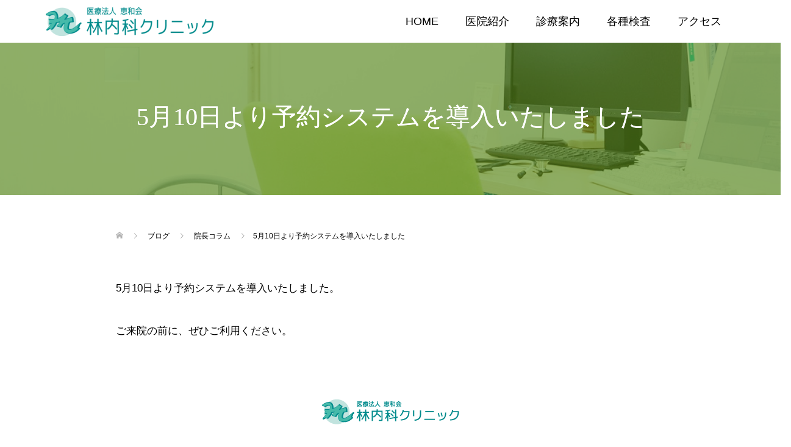

--- FILE ---
content_type: text/html; charset=UTF-8
request_url: http://hayashi-shin.jp/blog/5%E6%9C%8810%E6%97%A5%E3%82%88%E3%82%8A%E4%BA%88%E7%B4%84%E3%82%B7%E3%82%B9%E3%83%86%E3%83%A0%E3%82%92%E5%B0%8E%E5%85%A5%E3%81%84%E3%81%9F%E3%81%97%E3%81%BE%E3%81%97%E3%81%9F
body_size: 10330
content:
<!DOCTYPE html>
<html lang="ja">
<head>
<meta charset="UTF-8">
<meta name="viewport" content="width=device-width">
<title>5月10日より予約システムを導入いたしました | 林内科クリニック｜大津市</title>

<!-- All in One SEO Pack 2.8 by Michael Torbert of Semper Fi Web Design[120,170] -->
<link rel="canonical" href="http://hayashi-shin.jp/blog/5月10日より予約システムを導入いたしました" />
<!-- /all in one seo pack -->
<link rel='dns-prefetch' href='//s.w.org' />
<link rel="alternate" type="application/rss+xml" title="林内科クリニック｜大津市 &raquo; 5月10日より予約システムを導入いたしました のコメントのフィード" href="http://hayashi-shin.jp/blog/5%e6%9c%8810%e6%97%a5%e3%82%88%e3%82%8a%e4%ba%88%e7%b4%84%e3%82%b7%e3%82%b9%e3%83%86%e3%83%a0%e3%82%92%e5%b0%8e%e5%85%a5%e3%81%84%e3%81%9f%e3%81%97%e3%81%be%e3%81%97%e3%81%9f/feed" />
<link rel='stylesheet' id='tcd-maps-css'  href='http://hayashi-shin.jp/wp-content/plugins/tcd-google-maps/admin.css?ver=4.9.26' type='text/css' media='all' />
<link rel='stylesheet' id='whats-new-style-css'  href='http://hayashi-shin.jp/wp-content/plugins/whats-new-genarator/whats-new.css?ver=2.0.2' type='text/css' media='all' />
<link rel='stylesheet' id='oops-slick-css'  href='http://hayashi-shin.jp/wp-content/themes/oops_tcd048/css/slick.min.css?ver=4.9.26' type='text/css' media='all' />
<link rel='stylesheet' id='oops-slick-theme-css'  href='http://hayashi-shin.jp/wp-content/themes/oops_tcd048/css/slick-theme.min.css?ver=4.9.26' type='text/css' media='all' />
<link rel='stylesheet' id='oops-style-css'  href='http://hayashi-shin.jp/wp-content/themes/oops_tcd048/style.css?ver=1.1.4' type='text/css' media='all' />
<link rel='stylesheet' id='oops-responsive-css'  href='http://hayashi-shin.jp/wp-content/themes/oops_tcd048/responsive.min.css?ver=1.1.4' type='text/css' media='all' />
<link rel='stylesheet' id='oops-footer-bar-css'  href='http://hayashi-shin.jp/wp-content/themes/oops_tcd048/css/footer-bar.min.css?ver=1.1.4' type='text/css' media='all' />
<script type='text/javascript' src='http://hayashi-shin.jp/wp-includes/js/jquery/jquery.js?ver=1.12.4'></script>
<script type='text/javascript' src='http://hayashi-shin.jp/wp-includes/js/jquery/jquery-migrate.min.js?ver=1.4.1'></script>
<link rel='https://api.w.org/' href='http://hayashi-shin.jp/wp-json/' />
<link rel="EditURI" type="application/rsd+xml" title="RSD" href="http://hayashi-shin.jp/xmlrpc.php?rsd" />
<link rel="wlwmanifest" type="application/wlwmanifest+xml" href="http://hayashi-shin.jp/wp-includes/wlwmanifest.xml" /> 
<link rel='prev' title='年末年始の休診について' href='http://hayashi-shin.jp/blog/202012' />
<link rel='next' title='インフルエンザワクチン接種の予約終了のお知らせ' href='http://hayashi-shin.jp/blog/202111' />
<meta name="generator" content="WordPress 4.9.26" />
<link rel='shortlink' href='http://hayashi-shin.jp/?p=388' />
<link rel="alternate" type="application/json+oembed" href="http://hayashi-shin.jp/wp-json/oembed/1.0/embed?url=http%3A%2F%2Fhayashi-shin.jp%2Fblog%2F5%25e6%259c%258810%25e6%2597%25a5%25e3%2582%2588%25e3%2582%258a%25e4%25ba%2588%25e7%25b4%2584%25e3%2582%25b7%25e3%2582%25b9%25e3%2583%2586%25e3%2583%25a0%25e3%2582%2592%25e5%25b0%258e%25e5%2585%25a5%25e3%2581%2584%25e3%2581%259f%25e3%2581%2597%25e3%2581%25be%25e3%2581%2597%25e3%2581%259f" />
<link rel="alternate" type="text/xml+oembed" href="http://hayashi-shin.jp/wp-json/oembed/1.0/embed?url=http%3A%2F%2Fhayashi-shin.jp%2Fblog%2F5%25e6%259c%258810%25e6%2597%25a5%25e3%2582%2588%25e3%2582%258a%25e4%25ba%2588%25e7%25b4%2584%25e3%2582%25b7%25e3%2582%25b9%25e3%2583%2586%25e3%2583%25a0%25e3%2582%2592%25e5%25b0%258e%25e5%2585%25a5%25e3%2581%2584%25e3%2581%259f%25e3%2581%2597%25e3%2581%25be%25e3%2581%2597%25e3%2581%259f&#038;format=xml" />
<link rel="shortcut icon" href="http://hayashi-shin.jp/wp-content/uploads/2017/12/fabikon.png">
<style>
/* Primary color */
.p-global-nav .sub-menu a, .p-news-ticker, .p-widget-dropdown, .p-widget-dropdown select, .p-headline, .p-latest-news__title, .l-footer, .p-menu-button.is-active { background: #86c93e; }

/* Secondary color */
.p-global-nav .sub-menu li a:hover, .p-widget-search__submit:hover, .p-button, .p-review__button:hover, .p-pager__item a:hover, .c-comment__form-submit:hover { background: #dd9425; }
.l-header--large .p-global-nav > li > a:hover, .p-global-nav > .current-menu-item > a, .p-global-nav > li > a:hover, .p-global-nav .current-menu-item > a .p-widget-list a:hover, .p-article01__category a:hover { color: #dd9425; }

/* Tertiary color */
.p-button:hover { background: #d17600; }

/* font type */
body { font-family: Verdana, "ヒラギノ角ゴ ProN W3", "Hiragino Kaku Gothic ProN", "メイリオ", Meiryo, sans-serif; }

/* headline font type */
.p-index-slider__item-catch, .p-index-content01__catch, .p-index-content02__item-catch, .p-showcase__catch, .p-index-content04__catch, .p-index-content06__item-catch, .p-index-content07__catch, .p-index-content09__catch, .p-footer-blog__catch, .p-article01__title, .p-page-header__title, .p-headline, .p-article02__title, .p-latest-news__title h2, .p-review__name, .p-review-header__title, #js-header-video .caption .title, #js-header-youtube .caption .title {
font-family: "Times New Roman", "游明朝", "Yu Mincho", "游明朝体", "YuMincho", "ヒラギノ明朝 Pro W3", "Hiragino Mincho Pro", "HiraMinProN-W3", "HGS明朝E", "ＭＳ Ｐ明朝", "MS PMincho", serif; font-weight: 500;
}

/* load */
@-webkit-keyframes loading-square-loader {
  0% { box-shadow: 16px -8px rgba(134, 201, 62, 0), 32px 0 rgba(134, 201, 62, 0), 0 -16px rgba(134, 201, 62, 0), 16px -16px rgba(134, 201, 62, 0), 32px -16px rgba(134, 201, 62, 0), 0 -32px rgba(134, 201, 62, 0), 16px -32px rgba(134, 201, 62, 0), 32px -32px rgba(242, 205, 123, 0); }
  5% { box-shadow: 16px -8px rgba(134, 201, 62, 0), 32px 0 rgba(134, 201, 62, 0), 0 -16px rgba(134, 201, 62, 0), 16px -16px rgba(134, 201, 62, 0), 32px -16px rgba(134, 201, 62, 0), 0 -32px rgba(134, 201, 62, 0), 16px -32px rgba(134, 201, 62, 0), 32px -32px rgba(242, 205, 123, 0); }
  10% { box-shadow: 16px 0 rgba(134, 201, 62, 1), 32px -8px rgba(134, 201, 62, 0), 0 -16px rgba(134, 201, 62, 0), 16px -16px rgba(134, 201, 62, 0), 32px -16px rgba(134, 201, 62, 0), 0 -32px rgba(134, 201, 62, 0), 16px -32px rgba(134, 201, 62, 0), 32px -32px rgba(242, 205, 123, 0); }
  15% { box-shadow: 16px 0 rgba(134, 201, 62, 1), 32px 0 rgba(134, 201, 62, 1), 0 -24px rgba(134, 201, 62, 0), 16px -16px rgba(134, 201, 62, 0), 32px -16px rgba(134, 201, 62, 0), 0 -32px rgba(134, 201, 62, 0), 16px -32px rgba(134, 201, 62, 0), 32px -32px rgba(242, 205, 123, 0); }
  20% { box-shadow: 16px 0 rgba(134, 201, 62, 1), 32px 0 rgba(134, 201, 62, 1), 0 -16px rgba(134, 201, 62, 1), 16px -24px rgba(134, 201, 62, 0), 32px -16px rgba(134, 201, 62, 0), 0 -32px rgba(134, 201, 62, 0), 16px -32px rgba(134, 201, 62, 0), 32px -32px rgba(242, 205, 123, 0); }
  25% { box-shadow: 16px 0 rgba(134, 201, 62, 1), 32px 0 rgba(134, 201, 62, 1), 0 -16px rgba(134, 201, 62, 1), 16px -16px rgba(134, 201, 62, 1), 32px -24px rgba(134, 201, 62, 0), 0 -32px rgba(134, 201, 62, 0), 16px -32px rgba(134, 201, 62, 0), 32px -32px rgba(242, 205, 123, 0); }
  30% { box-shadow: 16px 0 rgba(134, 201, 62, 1), 32px 0 rgba(134, 201, 62, 1), 0 -16px rgba(134, 201, 62, 1), 16px -16px rgba(134, 201, 62, 1), 32px -16px rgba(134, 201, 62, 1), 0 -50px rgba(134, 201, 62, 0), 16px -32px rgba(134, 201, 62, 0), 32px -32px rgba(242, 205, 123, 0); }
  35% { box-shadow: 16px 0 rgba(134, 201, 62, 1), 32px 0 rgba(134, 201, 62, 1), 0 -16px rgba(134, 201, 62, 1), 16px -16px rgba(134, 201, 62, 1), 32px -16px rgba(134, 201, 62, 1), 0 -32px rgba(134, 201, 62, 1), 16px -50px rgba(134, 201, 62, 0), 32px -32px rgba(242, 205, 123, 0); }
  40% { box-shadow: 16px 0 rgba(134, 201, 62, 1), 32px 0 rgba(134, 201, 62, 1), 0 -16px rgba(134, 201, 62, 1), 16px -16px rgba(134, 201, 62, 1), 32px -16px rgba(134, 201, 62, 1), 0 -32px rgba(134, 201, 62, 1), 16px -32px rgba(134, 201, 62, 1), 32px -50px rgba(242, 205, 123, 0); }
  45%, 55% { box-shadow: 16px 0 rgba(134, 201, 62, 1), 32px 0 rgba(134, 201, 62, 1), 0 -16px rgba(134, 201, 62, 1), 16px -16px rgba(134, 201, 62, 1), 32px -16px rgba(134, 201, 62, 1), 0 -32px rgba(134, 201, 62, 1), 16px -32px rgba(134, 201, 62, 1), 32px -32px rgba(221, 148, 37, 1); }
  60% { box-shadow: 16px 8px rgba(134, 201, 62, 0), 32px 0 rgba(134, 201, 62, 1), 0 -16px rgba(134, 201, 62, 1), 16px -16px rgba(134, 201, 62, 1), 32px -16px rgba(134, 201, 62, 1), 0 -32px rgba(134, 201, 62, 1), 16px -32px rgba(134, 201, 62, 1), 32px -32px rgba(221, 148, 37, 1); }
  65% { box-shadow: 16px 8px rgba(134, 201, 62, 0), 32px 8px rgba(134, 201, 62, 0), 0 -16px rgba(134, 201, 62, 1), 16px -16px rgba(134, 201, 62, 1), 32px -16px rgba(134, 201, 62, 1), 0 -32px rgba(134, 201, 62, 1), 16px -32px rgba(134, 201, 62, 1), 32px -32px rgba(221, 148, 37, 1); }
  70% { box-shadow: 16px 8px rgba(134, 201, 62, 0), 32px 8px rgba(134, 201, 62, 0), 0 -8px rgba(134, 201, 62, 0), 16px -16px rgba(134, 201, 62, 1), 32px -16px rgba(134, 201, 62, 1), 0 -32px rgba(134, 201, 62, 1), 16px -32px rgba(134, 201, 62, 1), 32px -32px rgba(221, 148, 37, 1); }
  75% { box-shadow: 16px 8px rgba(134, 201, 62, 0), 32px 8px rgba(134, 201, 62, 0), 0 -8px rgba(134, 201, 62, 0), 16px -8px rgba(134, 201, 62, 0), 32px -16px rgba(134, 201, 62, 1), 0 -32px rgba(134, 201, 62, 1), 16px -32px rgba(134, 201, 62, 1), 32px -32px rgba(221, 148, 37, 1); }
  80% { box-shadow: 16px 8px rgba(134, 201, 62, 0), 32px 8px rgba(134, 201, 62, 0), 0 -8px rgba(134, 201, 62, 0), 16px -8px rgba(134, 201, 62, 0), 32px -8px rgba(134, 201, 62, 0), 0 -32px rgba(134, 201, 62, 1), 16px -32px rgba(134, 201, 62, 1), 32px -32px rgba(221, 148, 37, 1); }
  85% { box-shadow: 16px 8px rgba(134, 201, 62, 0), 32px 8px rgba(134, 201, 62, 0), 0 -8px rgba(134, 201, 62, 0), 16px -8px rgba(134, 201, 62, 0), 32px -8px rgba(134, 201, 62, 0), 0 -24px rgba(134, 201, 62, 0), 16px -32px rgba(134, 201, 62, 1), 32px -32px rgba(221, 148, 37, 1); }
  90% { box-shadow: 16px 8px rgba(134, 201, 62, 0), 32px 8px rgba(134, 201, 62, 0), 0 -8px rgba(134, 201, 62, 0), 16px -8px rgba(134, 201, 62, 0), 32px -8px rgba(134, 201, 62, 0), 0 -24px rgba(134, 201, 62, 0), 16px -24px rgba(134, 201, 62, 0), 32px -32px rgba(221, 148, 37, 1); }
  95%, 100% { box-shadow: 16px 8px rgba(134, 201, 62, 0), 32px 8px rgba(134, 201, 62, 0), 0 -8px rgba(134, 201, 62, 0), 16px -8px rgba(134, 201, 62, 0), 32px -8px rgba(134, 201, 62, 0), 0 -24px rgba(134, 201, 62, 0), 16px -24px rgba(134, 201, 62, 0), 32px -24px rgba(221, 148, 37, 0); }
}
@keyframes loading-square-loader {
  0% { box-shadow: 16px -8px rgba(134, 201, 62, 0), 32px 0 rgba(134, 201, 62, 0), 0 -16px rgba(134, 201, 62, 0), 16px -16px rgba(134, 201, 62, 0), 32px -16px rgba(134, 201, 62, 0), 0 -32px rgba(134, 201, 62, 0), 16px -32px rgba(134, 201, 62, 0), 32px -32px rgba(242, 205, 123, 0); }
  5% { box-shadow: 16px -8px rgba(134, 201, 62, 0), 32px 0 rgba(134, 201, 62, 0), 0 -16px rgba(134, 201, 62, 0), 16px -16px rgba(134, 201, 62, 0), 32px -16px rgba(134, 201, 62, 0), 0 -32px rgba(134, 201, 62, 0), 16px -32px rgba(134, 201, 62, 0), 32px -32px rgba(242, 205, 123, 0); }
  10% { box-shadow: 16px 0 rgba(134, 201, 62, 1), 32px -8px rgba(134, 201, 62, 0), 0 -16px rgba(134, 201, 62, 0), 16px -16px rgba(134, 201, 62, 0), 32px -16px rgba(134, 201, 62, 0), 0 -32px rgba(134, 201, 62, 0), 16px -32px rgba(134, 201, 62, 0), 32px -32px rgba(242, 205, 123, 0); }
  15% { box-shadow: 16px 0 rgba(134, 201, 62, 1), 32px 0 rgba(134, 201, 62, 1), 0 -24px rgba(134, 201, 62, 0), 16px -16px rgba(134, 201, 62, 0), 32px -16px rgba(134, 201, 62, 0), 0 -32px rgba(134, 201, 62, 0), 16px -32px rgba(134, 201, 62, 0), 32px -32px rgba(242, 205, 123, 0); }
  20% { box-shadow: 16px 0 rgba(134, 201, 62, 1), 32px 0 rgba(134, 201, 62, 1), 0 -16px rgba(134, 201, 62, 1), 16px -24px rgba(134, 201, 62, 0), 32px -16px rgba(134, 201, 62, 0), 0 -32px rgba(134, 201, 62, 0), 16px -32px rgba(134, 201, 62, 0), 32px -32px rgba(242, 205, 123, 0); }
  25% { box-shadow: 16px 0 rgba(134, 201, 62, 1), 32px 0 rgba(134, 201, 62, 1), 0 -16px rgba(134, 201, 62, 1), 16px -16px rgba(134, 201, 62, 1), 32px -24px rgba(134, 201, 62, 0), 0 -32px rgba(134, 201, 62, 0), 16px -32px rgba(134, 201, 62, 0), 32px -32px rgba(242, 205, 123, 0); }
  30% { box-shadow: 16px 0 rgba(134, 201, 62, 1), 32px 0 rgba(134, 201, 62, 1), 0 -16px rgba(134, 201, 62, 1), 16px -16px rgba(134, 201, 62, 1), 32px -16px rgba(134, 201, 62, 1), 0 -50px rgba(134, 201, 62, 0), 16px -32px rgba(134, 201, 62, 0), 32px -32px rgba(242, 205, 123, 0); }
  35% { box-shadow: 16px 0 rgba(134, 201, 62, 1), 32px 0 rgba(134, 201, 62, 1), 0 -16px rgba(134, 201, 62, 1), 16px -16px rgba(134, 201, 62, 1), 32px -16px rgba(134, 201, 62, 1), 0 -32px rgba(134, 201, 62, 1), 16px -50px rgba(134, 201, 62, 0), 32px -32px rgba(242, 205, 123, 0); }
  40% { box-shadow: 16px 0 rgba(134, 201, 62, 1), 32px 0 rgba(134, 201, 62, 1), 0 -16px rgba(134, 201, 62, 1), 16px -16px rgba(134, 201, 62, 1), 32px -16px rgba(134, 201, 62, 1), 0 -32px rgba(134, 201, 62, 1), 16px -32px rgba(134, 201, 62, 1), 32px -50px rgba(242, 205, 123, 0); }
  45%, 55% { box-shadow: 16px 0 rgba(134, 201, 62, 1), 32px 0 rgba(134, 201, 62, 1), 0 -16px rgba(134, 201, 62, 1), 16px -16px rgba(134, 201, 62, 1), 32px -16px rgba(134, 201, 62, 1), 0 -32px rgba(134, 201, 62, 1), 16px -32px rgba(134, 201, 62, 1), 32px -32px rgba(221, 148, 37, 1); }
  60% { box-shadow: 16px 8px rgba(134, 201, 62, 0), 32px 0 rgba(134, 201, 62, 1), 0 -16px rgba(134, 201, 62, 1), 16px -16px rgba(134, 201, 62, 1), 32px -16px rgba(134, 201, 62, 1), 0 -32px rgba(134, 201, 62, 1), 16px -32px rgba(134, 201, 62, 1), 32px -32px rgba(221, 148, 37, 1); }
  65% { box-shadow: 16px 8px rgba(134, 201, 62, 0), 32px 8px rgba(134, 201, 62, 0), 0 -16px rgba(134, 201, 62, 1), 16px -16px rgba(134, 201, 62, 1), 32px -16px rgba(134, 201, 62, 1), 0 -32px rgba(134, 201, 62, 1), 16px -32px rgba(134, 201, 62, 1), 32px -32px rgba(221, 148, 37, 1); }
  70% { box-shadow: 16px 8px rgba(134, 201, 62, 0), 32px 8px rgba(134, 201, 62, 0), 0 -8px rgba(134, 201, 62, 0), 16px -16px rgba(134, 201, 62, 1), 32px -16px rgba(134, 201, 62, 1), 0 -32px rgba(134, 201, 62, 1), 16px -32px rgba(134, 201, 62, 1), 32px -32px rgba(221, 148, 37, 1); }
  75% { box-shadow: 16px 8px rgba(134, 201, 62, 0), 32px 8px rgba(134, 201, 62, 0), 0 -8px rgba(134, 201, 62, 0), 16px -8px rgba(134, 201, 62, 0), 32px -16px rgba(134, 201, 62, 1), 0 -32px rgba(134, 201, 62, 1), 16px -32px rgba(134, 201, 62, 1), 32px -32px rgba(221, 148, 37, 1); }
  80% { box-shadow: 16px 8px rgba(134, 201, 62, 0), 32px 8px rgba(134, 201, 62, 0), 0 -8px rgba(134, 201, 62, 0), 16px -8px rgba(134, 201, 62, 0), 32px -8px rgba(134, 201, 62, 0), 0 -32px rgba(134, 201, 62, 1), 16px -32px rgba(134, 201, 62, 1), 32px -32px rgba(221, 148, 37, 1); }
  85% { box-shadow: 16px 8px rgba(134, 201, 62, 0), 32px 8px rgba(134, 201, 62, 0), 0 -8px rgba(134, 201, 62, 0), 16px -8px rgba(134, 201, 62, 0), 32px -8px rgba(134, 201, 62, 0), 0 -24px rgba(134, 201, 62, 0), 16px -32px rgba(134, 201, 62, 1), 32px -32px rgba(221, 148, 37, 1); }
  90% { box-shadow: 16px 8px rgba(134, 201, 62, 0), 32px 8px rgba(134, 201, 62, 0), 0 -8px rgba(134, 201, 62, 0), 16px -8px rgba(134, 201, 62, 0), 32px -8px rgba(134, 201, 62, 0), 0 -24px rgba(134, 201, 62, 0), 16px -24px rgba(134, 201, 62, 0), 32px -32px rgba(221, 148, 37, 1); }
  95%, 100% { box-shadow: 16px 8px rgba(134, 201, 62, 0), 32px 8px rgba(134, 201, 62, 0), 0 -8px rgba(134, 201, 62, 0), 16px -8px rgba(134, 201, 62, 0), 32px -8px rgba(134, 201, 62, 0), 0 -24px rgba(134, 201, 62, 0), 16px -24px rgba(134, 201, 62, 0), 32px -24px rgba(221, 148, 37, 0); }
}

.c-load--type2:before { box-shadow: 16px 0 0 rgba(134, 201, 62, 1), 32px 0 0 rgba(134, 201, 62, 1), 0 -16px 0 rgba(134, 201, 62, 1), 16px -16px 0 rgba(134, 201, 62, 1), 32px -16px 0 rgba(134, 201, 62, 1), 0 -32px rgba(134, 201, 62, 1), 16px -32px rgba(134, 201, 62, 1), 32px -32px rgba(221, 148, 37, 0); }
.c-load--type2:after { background-color: rgba(221, 148, 37, 1); }
.c-load--type1 { border: 3px solid rgba(134, 201, 62, 0.2); border-top-color: #86c93e; }
#site_loader_animation.c-load--type3 i { background: #86c93e; }

/* hover effect */
.p-hover-effect--type1:hover img { -webkit-transform: scale(1.1); transform: scale(1.1); }
.p-hover-effect--type2 img { margin-left: 15px; -webkit-transform: scale(1.2) translate3d(-15px, 0, 0); transform: scale(1.2) translate3d(-15px, 0, 0);}
.p-hover-effect--type2:hover img { opacity: 0.5 }
.p-hover-effect--type3 { background: #ffffff; }
.p-hover-effect--type3:hover img { opacity: 0.4; }

/* Page header */
.p-page-header::before { background: rgba(115, 178, 37, 0.5) }
.p-page-header__meta a { color: #ffffff; }

/* Entry body */
.p-entry__body, .p-entry__body p { font-size: 17px; }
.p-entry__body a { color: #ff7f00; }

/* Header */
.l-header, .l-header--large.is-active { background: rgba(255, 255, 255, 1); }
.l-header__logo a { color: #000000; } 
.p-global-nav > li > a, .l-header--large.is-active .p-global-nav > li > a { color: #000000; }

/* Contents builder */
#cb_1::before { background: rgba( 0, 0, 0, ); }
#cb_5::before { background: rgba( 255, 255, 255, 0); }
#cb_9::before { background: rgba( 0, 0, 0, ); }
#cb_10::before { background: rgba( 0, 0, 0, ); }

/* Footer bar */

/* Responsive */
@media only screen and (max-width: 1200px) {
.l-header, .l-header--large.is-active { background: #ffffff; }
.p-global-nav { background: rgba(134, 201, 62, 1.0); }	
.l-header__logo a { color: #000000; } 
}
@media only screen and (max-width: 767px) {

@-webkit-keyframes loading-square-loader {
  0% { box-shadow: 10px -5px rgba(134, 201, 62, 0), 20px 0 rgba(134, 201, 62, 0), 0 -10px rgba(134, 201, 62, 0), 10px -10px rgba(134, 201, 62, 0), 20px -10px rgba(134, 201, 62, 0), 0 -20px rgba(134, 201, 62, 0), 10px -20px rgba(134, 201, 62, 0), 20px -20px rgba(242, 205, 123, 0); }
  5% { box-shadow: 10px -5px rgba(134, 201, 62, 0), 20px 0 rgba(134, 201, 62, 0), 0 -10px rgba(134, 201, 62, 0), 10px -10px rgba(134, 201, 62, 0), 20px -10px rgba(134, 201, 62, 0), 0 -20px rgba(134, 201, 62, 0), 10px -20px rgba(134, 201, 62, 0), 20px -20px rgba(242, 205, 123, 0); }
  10% { box-shadow: 10px 0 rgba(134, 201, 62, 1), 20px -5px rgba(134, 201, 62, 0), 0 -10px rgba(134, 201, 62, 0), 10px -10px rgba(134, 201, 62, 0), 20px -10px rgba(134, 201, 62, 0), 0 -20px rgba(134, 201, 62, 0), 10px -20px rgba(134, 201, 62, 0), 20px -20px rgba(242, 205, 123, 0); }
  15% { box-shadow: 10px 0 rgba(134, 201, 62, 1), 20px 0 rgba(134, 201, 62, 1), 0 -15px rgba(134, 201, 62, 0), 10px -10px rgba(134, 201, 62, 0), 20px -10px rgba(134, 201, 62, 0), 0 -20px rgba(134, 201, 62, 0), 10px -20px rgba(134, 201, 62, 0), 20px -20px rgba(242, 205, 123, 0); }
  20% { box-shadow: 10px 0 rgba(134, 201, 62, 1), 20px 0 rgba(134, 201, 62, 1), 0 -10px rgba(134, 201, 62, 1), 10px -15px rgba(134, 201, 62, 0), 20px -10px rgba(134, 201, 62, 0), 0 -20px rgba(134, 201, 62, 0), 10px -20px rgba(134, 201, 62, 0), 20px -20px rgba(242, 205, 123, 0); }
  25% { box-shadow: 10px 0 rgba(134, 201, 62, 1), 20px 0 rgba(134, 201, 62, 1), 0 -10px rgba(134, 201, 62, 1), 10px -10px rgba(134, 201, 62, 1), 20px -15px rgba(134, 201, 62, 0), 0 -20px rgba(134, 201, 62, 0), 10px -20px rgba(134, 201, 62, 0), 20px -20px rgba(242, 205, 123, 0); }
  30% { box-shadow: 10px 0 rgba(134, 201, 62, 1), 20px 0 rgba(134, 201, 62, 1), 0 -10px rgba(134, 201, 62, 1), 10px -10px rgba(134, 201, 62, 1), 20px -10px rgba(134, 201, 62, 1), 0 -50px rgba(134, 201, 62, 0), 10px -20px rgba(134, 201, 62, 0), 20px -20px rgba(242, 205, 123, 0); }
  35% { box-shadow: 10px 0 rgba(134, 201, 62, 1), 20px 0 rgba(134, 201, 62, 1), 0 -10px rgba(134, 201, 62, 1), 10px -10px rgba(134, 201, 62, 1), 20px -10px rgba(134, 201, 62, 1), 0 -20px rgba(134, 201, 62, 1), 10px -50px rgba(134, 201, 62, 0), 20px -20px rgba(242, 205, 123, 0); }
  40% { box-shadow: 10px 0 rgba(134, 201, 62, 1), 20px 0 rgba(134, 201, 62, 1), 0 -10px rgba(134, 201, 62, 1), 10px -10px rgba(134, 201, 62, 1), 20px -10px rgba(134, 201, 62, 1), 0 -20px rgba(134, 201, 62, 1), 10px -20px rgba(134, 201, 62, 1), 20px -50px rgba(242, 205, 123, 0); }
  45%, 55% { box-shadow: 10px 0 rgba(134, 201, 62, 1), 20px 0 rgba(134, 201, 62, 1), 0 -10px rgba(134, 201, 62, 1), 10px -10px rgba(134, 201, 62, 1), 20px -10px rgba(134, 201, 62, 1), 0 -20px rgba(134, 201, 62, 1), 10px -20px rgba(134, 201, 62, 1), 20px -20px rgba(221, 148, 37, 1); }
  60% { box-shadow: 10px 5px rgba(134, 201, 62, 0), 20px 0 rgba(134, 201, 62, 1), 0 -10px rgba(134, 201, 62, 1), 10px -10px rgba(134, 201, 62, 1), 20px -10px rgba(134, 201, 62, 1), 0 -20px rgba(134, 201, 62, 1), 10px -20px rgba(134, 201, 62, 1), 20px -20px rgba(221, 148, 37, 1); }
  65% { box-shadow: 10px 5px rgba(134, 201, 62, 0), 20px 5px rgba(134, 201, 62, 0), 0 -10px rgba(134, 201, 62, 1), 10px -10px rgba(134, 201, 62, 1), 20px -10px rgba(134, 201, 62, 1), 0 -20px rgba(134, 201, 62, 1), 10px -20px rgba(134, 201, 62, 1), 20px -20px rgba(221, 148, 37, 1); }
  70% { box-shadow: 10px 5px rgba(134, 201, 62, 0), 20px 5px rgba(134, 201, 62, 0), 0 -5px rgba(134, 201, 62, 0), 10px -10px rgba(134, 201, 62, 1), 20px -10px rgba(134, 201, 62, 1), 0 -20px rgba(134, 201, 62, 1), 10px -20px rgba(134, 201, 62, 1), 20px -20px rgba(221, 148, 37, 1); }
  75% { box-shadow: 10px 5px rgba(134, 201, 62, 0), 20px 5px rgba(134, 201, 62, 0), 0 -5px rgba(134, 201, 62, 0), 10px -5px rgba(134, 201, 62, 0), 20px -10px rgba(134, 201, 62, 1), 0 -20px rgba(134, 201, 62, 1), 10px -20px rgba(134, 201, 62, 1), 20px -20px rgba(221, 148, 37, 1); }
  80% { box-shadow: 10px 5px rgba(134, 201, 62, 0), 20px 5px rgba(134, 201, 62, 0), 0 -5px rgba(134, 201, 62, 0), 10px -5px rgba(134, 201, 62, 0), 20px -5px rgba(134, 201, 62, 0), 0 -20px rgba(134, 201, 62, 1), 10px -20px rgba(134, 201, 62, 1), 20px -20px rgba(221, 148, 37, 1); }
  85% { box-shadow: 10px 5px rgba(134, 201, 62, 0), 20px 5px rgba(134, 201, 62, 0), 0 -5px rgba(134, 201, 62, 0), 10px -5px rgba(134, 201, 62, 0), 20px -5px rgba(134, 201, 62, 0), 0 -15px rgba(134, 201, 62, 0), 10px -20px rgba(134, 201, 62, 1), 20px -20px rgba(221, 148, 37, 1); }
  90% { box-shadow: 10px 5px rgba(134, 201, 62, 0), 20px 5px rgba(134, 201, 62, 0), 0 -5px rgba(134, 201, 62, 0), 10px -5px rgba(134, 201, 62, 0), 20px -5px rgba(134, 201, 62, 0), 0 -15px rgba(134, 201, 62, 0), 10px -15px rgba(134, 201, 62, 0), 20px -20px rgba(221, 148, 37, 1); }
  95%, 100% { box-shadow: 10px 5px rgba(134, 201, 62, 0), 20px 5px rgba(134, 201, 62, 0), 0 -5px rgba(134, 201, 62, 0), 10px -5px rgba(134, 201, 62, 0), 20px -5px rgba(134, 201, 62, 0), 0 -15px rgba(134, 201, 62, 0), 10px -15px rgba(134, 201, 62, 0), 20px -15px rgba(221, 148, 37, 0); }
}
@keyframes loading-square-loader {
  0% { box-shadow: 10px -5px rgba(134, 201, 62, 0), 20px 0 rgba(134, 201, 62, 0), 0 -10px rgba(134, 201, 62, 0), 10px -10px rgba(134, 201, 62, 0), 20px -10px rgba(134, 201, 62, 0), 0 -20px rgba(134, 201, 62, 0), 10px -20px rgba(134, 201, 62, 0), 20px -20px rgba(242, 205, 123, 0); }
  5% { box-shadow: 10px -5px rgba(134, 201, 62, 0), 20px 0 rgba(134, 201, 62, 0), 0 -10px rgba(134, 201, 62, 0), 10px -10px rgba(134, 201, 62, 0), 20px -10px rgba(134, 201, 62, 0), 0 -20px rgba(134, 201, 62, 0), 10px -20px rgba(134, 201, 62, 0), 20px -20px rgba(242, 205, 123, 0); }
  10% { box-shadow: 10px 0 rgba(134, 201, 62, 1), 20px -5px rgba(134, 201, 62, 0), 0 -10px rgba(134, 201, 62, 0), 10px -10px rgba(134, 201, 62, 0), 20px -10px rgba(134, 201, 62, 0), 0 -20px rgba(134, 201, 62, 0), 10px -20px rgba(134, 201, 62, 0), 20px -20px rgba(242, 205, 123, 0); }
  15% { box-shadow: 10px 0 rgba(134, 201, 62, 1), 20px 0 rgba(134, 201, 62, 1), 0 -15px rgba(134, 201, 62, 0), 10px -10px rgba(134, 201, 62, 0), 20px -10px rgba(134, 201, 62, 0), 0 -20px rgba(134, 201, 62, 0), 10px -20px rgba(134, 201, 62, 0), 20px -20px rgba(242, 205, 123, 0); }
  20% { box-shadow: 10px 0 rgba(134, 201, 62, 1), 20px 0 rgba(134, 201, 62, 1), 0 -10px rgba(134, 201, 62, 1), 10px -15px rgba(134, 201, 62, 0), 20px -10px rgba(134, 201, 62, 0), 0 -20px rgba(134, 201, 62, 0), 10px -20px rgba(134, 201, 62, 0), 20px -20px rgba(242, 205, 123, 0); }
  25% { box-shadow: 10px 0 rgba(134, 201, 62, 1), 20px 0 rgba(134, 201, 62, 1), 0 -10px rgba(134, 201, 62, 1), 10px -10px rgba(134, 201, 62, 1), 20px -15px rgba(134, 201, 62, 0), 0 -20px rgba(134, 201, 62, 0), 10px -20px rgba(134, 201, 62, 0), 20px -20px rgba(242, 205, 123, 0); }
  30% { box-shadow: 10px 0 rgba(134, 201, 62, 1), 20px 0 rgba(134, 201, 62, 1), 0 -10px rgba(134, 201, 62, 1), 10px -10px rgba(134, 201, 62, 1), 20px -10px rgba(134, 201, 62, 1), 0 -50px rgba(134, 201, 62, 0), 10px -20px rgba(134, 201, 62, 0), 20px -20px rgba(242, 205, 123, 0); }
  35% { box-shadow: 10px 0 rgba(134, 201, 62, 1), 20px 0 rgba(134, 201, 62, 1), 0 -10px rgba(134, 201, 62, 1), 10px -10px rgba(134, 201, 62, 1), 20px -10px rgba(134, 201, 62, 1), 0 -20px rgba(134, 201, 62, 1), 10px -50px rgba(134, 201, 62, 0), 20px -20px rgba(242, 205, 123, 0); }
  40% { box-shadow: 10px 0 rgba(134, 201, 62, 1), 20px 0 rgba(134, 201, 62, 1), 0 -10px rgba(134, 201, 62, 1), 10px -10px rgba(134, 201, 62, 1), 20px -10px rgba(134, 201, 62, 1), 0 -20px rgba(134, 201, 62, 1), 10px -20px rgba(134, 201, 62, 1), 20px -50px rgba(242, 205, 123, 0); }
  45%, 55% { box-shadow: 10px 0 rgba(134, 201, 62, 1), 20px 0 rgba(134, 201, 62, 1), 0 -10px rgba(134, 201, 62, 1), 10px -10px rgba(134, 201, 62, 1), 20px -10px rgba(134, 201, 62, 1), 0 -20px rgba(134, 201, 62, 1), 10px -20px rgba(134, 201, 62, 1), 20px -20px rgba(221, 148, 37, 1); }
  60% { box-shadow: 10px 5px rgba(134, 201, 62, 0), 20px 0 rgba(134, 201, 62, 1), 0 -10px rgba(134, 201, 62, 1), 10px -10px rgba(134, 201, 62, 1), 20px -10px rgba(134, 201, 62, 1), 0 -20px rgba(134, 201, 62, 1), 10px -20px rgba(134, 201, 62, 1), 20px -20px rgba(221, 148, 37, 1); }
  65% { box-shadow: 10px 5px rgba(134, 201, 62, 0), 20px 5px rgba(134, 201, 62, 0), 0 -10px rgba(134, 201, 62, 1), 10px -10px rgba(134, 201, 62, 1), 20px -10px rgba(134, 201, 62, 1), 0 -20px rgba(134, 201, 62, 1), 10px -20px rgba(134, 201, 62, 1), 20px -20px rgba(221, 148, 37, 1); }
  70% { box-shadow: 10px 5px rgba(134, 201, 62, 0), 20px 5px rgba(134, 201, 62, 0), 0 -5px rgba(134, 201, 62, 0), 10px -10px rgba(134, 201, 62, 1), 20px -10px rgba(134, 201, 62, 1), 0 -20px rgba(134, 201, 62, 1), 10px -20px rgba(134, 201, 62, 1), 20px -20px rgba(221, 148, 37, 1); }
  75% { box-shadow: 10px 5px rgba(134, 201, 62, 0), 20px 5px rgba(134, 201, 62, 0), 0 -5px rgba(134, 201, 62, 0), 10px -5px rgba(134, 201, 62, 0), 20px -10px rgba(134, 201, 62, 1), 0 -20px rgba(134, 201, 62, 1), 10px -20px rgba(134, 201, 62, 1), 20px -20px rgba(221, 148, 37, 1); }
  80% { box-shadow: 10px 5px rgba(134, 201, 62, 0), 20px 5px rgba(134, 201, 62, 0), 0 -5px rgba(134, 201, 62, 0), 10px -5px rgba(134, 201, 62, 0), 20px -5px rgba(134, 201, 62, 0), 0 -20px rgba(134, 201, 62, 1), 10px -20px rgba(134, 201, 62, 1), 20px -20px rgba(221, 148, 37, 1); }
  85% { box-shadow: 10px 5px rgba(134, 201, 62, 0), 20px 5px rgba(134, 201, 62, 0), 0 -5px rgba(134, 201, 62, 0), 10px -5px rgba(134, 201, 62, 0), 20px -5px rgba(134, 201, 62, 0), 0 -15px rgba(134, 201, 62, 0), 10px -20px rgba(134, 201, 62, 1), 20px -20px rgba(221, 148, 37, 1); }
  90% { box-shadow: 10px 5px rgba(134, 201, 62, 0), 20px 5px rgba(134, 201, 62, 0), 0 -5px rgba(134, 201, 62, 0), 10px -5px rgba(134, 201, 62, 0), 20px -5px rgba(134, 201, 62, 0), 0 -15px rgba(134, 201, 62, 0), 10px -15px rgba(134, 201, 62, 0), 20px -20px rgba(221, 148, 37, 1); }
  95%, 100% { box-shadow: 10px 5px rgba(134, 201, 62, 0), 20px 5px rgba(134, 201, 62, 0), 0 -5px rgba(134, 201, 62, 0), 10px -5px rgba(134, 201, 62, 0), 20px -5px rgba(134, 201, 62, 0), 0 -15px rgba(134, 201, 62, 0), 10px -15px rgba(134, 201, 62, 0), 20px -15px rgba(221, 148, 37, 0); }
}
.c-load--type2:before { box-shadow: 10px 0 0 rgba(134, 201, 62, 1), 20px 0 0 rgba(134, 201, 62, 1), 0 -10px 0 rgba(134, 201, 62, 1), 10px -10px 0 rgba(134, 201, 62, 1), 20px -10px 0 rgba(134, 201, 62, 1), 0 -20px rgba(134, 201, 62, 1), 10px -20px rgba(134, 201, 62, 1), 20px -20px rgba(221, 148, 37, 0); }

}

/* Custom CSS */
@media only screen and (max-width: 1200px){
.p-global-nav .menu-item-has-children>a>span::before {
    border: 0px solid #555;
    border-radius: 100%;
    color: #fff;
    content: "▼";}}
@media only screen and (max-width: 1200px){
.p-global-nav .menu-item-has-children>a>span.is-active::before {
    content: "▲";}}
.p-index-slider {height: 720px;}
@media only screen and (max-width: 767px){.p-index-slider { height: 400px; display: block;}}
@media only screen and (max-width: 991px)
.p-index-content02__item-catch {
    font-size: 25px!important;}}
.time_table {
margin: 20px auto;
width: 830px;
background:#eee8aa;
color:#000;}
.time_table {width: 80%;
    margin: 19px auto;}
.time_table th {
    vertical-align: middle;
    height: 53px;
    width: 124px;
    margin: 0;
    text-align: center;
    background: #22a302;
    color: #fff;
    font-size: 20px;
}
.time_table tr {
    vertical-align: middle;
    height: 53px;
    width: 124px;
    margin: 0;
    text-align: center;
    color: #333;
    font-size: 20px;}
.time_table td {
    vertical-align: middle;
    height: 53px;
    width: 124px;
    margin: 0;
    text-align: center;
    color: #333;
    font-size: 30px;}
@media only screen and (max-width: 767px){
.time_table th { font-size: 13px;}}
@media only screen and (max-width: 767px){
.time_table td { font-size: 23px;}}
.c-menu-button {
    background: #86c93e;}
table.brwsr2 {
    margin: 19px auto;
    width: 650px;
    border: none;
    border-collapse: separate;
    border-spacing: 0 10px;
    background: #fff;}
table.brwsr2 th {
    vertical-align: middle;
    height: 53px;
    width: 124px;
    margin: 0;
    text-align: left;
    color: #333;
    font-size: 16px;}
table.brwsr2 td.data {
    padding: 0;
    margin: 0;
    height: 53px;
    width: 100px;
    border: none;
    color: #000;
    font-size: 20px;
    line-height: 16px;
    text-align: left;
    vertical-align: middle;
    white-space: nowrap;
    overflow: hidden;}
table.brwsr2 td:fst-child {
    padding: 0 0 0 10px;
    vertical-align: middle;}
table.brwsr2 td.bar {
    height: 1px;
    width: 100%;
    border-top: solid 1px #6495ed;}
@media only screen and (max-width: 767px){
table.brwsr2 th {
    vertical-align: middle;
    height: auto;
    width: 25%;
    margin: 19px auto;
    text-align: left;
    color: #333;
    font-size: 12px;}
.time_table {
    width: 100%;}
}
@media only screen and (max-width: 767px){
table.brwsr2 {
    margin: 19px auto;
    width: 100%;}}
@media only screen and (max-width: 767px){
table.brwsr2 td.data {
    height: 38px;
    width: 90%;
    font-size: 15px;}}
.p-showcase__catch {
    letter-spacing: 0.12em;}
@media only screen and (max-width: 767px){
.p-showcase__image img {
    width: 100%;
    height: auto;}}
#cb_0 .p-showcase__desc {
    margin-bottom: 40px;}
#cb_0 .p-showcase__desc {
    letter-spacing: 0.12em;}
@media screen and (max-width: 767px){
#cb_0 .p-showcase__desc {
    font-size: 14px!important;
    letter-spacing: 0.12em;}}
#cb_0 {
    padding-top: 60px;
    padding-bottom: 40px;
}
#cb_0 .p-index-content02 {
    margin-bottom: 50px;
    padding-top: 30px;}
#cb_1 { height: 145px;
background-image: url(http://hayashi-shin.jp/wp-content/uploads/2018/01/haikei02.png);
background-size: cover; }
#cb_1 .p-showcase__desc {margin-bottom: 0px;}
@media only screen and (max-width: 767px){
#cb_1 {height: 80px;}}
@media only screen and (max-width: 767px){
#cb_1 .p-showcase__catch {margin-top: -30px;}}
#cb_2 { color: #000; height: 400px;}
#cb_2 { background: url(http://hayashi-shin.jp/wp-content/uploads/2018/01/TOP02contents.png);
    background-size: cover; background-position: center;}
@media screen and (max-width: 767px){
#cb_2 { background: url(http://hayashi-shin.jp/wp-content/uploads/2018/02/top003-sp.png);
    background-size: cover; height: 300px; background-position: center;}}
#cb_2 .p-showcase__catch{border-bottom: dotted 2px #b8860b;}
#cb_2 .p-showcase__catch {color: #b8860b;}
@media screen and (max-width: 767px){
#cb_2 .p-showcase__desc { font-size: 16px!important;line-height: 1.65;}}
.p-index-content02__item-catch {
    letter-spacing: 0.12em;}
#cb_3 { color: #000;
    height: 400px;}
#cb_3 { background: url(http://hayashi-shin.jp/wp-content/uploads/2018/02/TOP02.png);
    background-size: cover; background-position: center; }
@media screen and (max-width: 767px){
#cb_3 { background: url(http://hayashi-shin.jp/wp-content/uploads/2018/02/top002-sp.png);
    background-size: cover; height: 300px; background-position: center;}}
#cb_3 .p-showcase__catch{border-bottom: dotted 2px #b8860b;}
#cb_3 .p-showcase__catch {color: #b8860b;}
@media screen and (max-width: 767px){
#cb_3 .p-showcase__desc {
    font-size: 16px!important;
    line-height: 1.65;
}}
#cb_4 { color: #000;
    height: 400px;}
#cb_4 { background: url(http://hayashi-shin.jp/wp-content/uploads/2018/01/topcontents04.png);
    background-size: cover; background-position: center; }
@media screen and (max-width: 767px){
#cb_4 { background: url(http://hayashi-shin.jp/wp-content/uploads/2018/02/top004-sp.png);
    background-size: cover; height: 300px; background-position: center; }}
#cb_4 .p-showcase__catch{border-bottom: dotted 2px #b8860b;}
#cb_4 .p-showcase__catch {color: #b8860b;}
@media screen and (max-width: 767px){
#cb_4 .p-showcase__desc {
    font-size: 16px!important;
    line-height: 1.65;}}
#cb_5 { height: 145px;
background-image: url(http://hayashi-shin.jp/wp-content/uploads/2018/01/haikei02.png);
 background-size: cover;}
#cb_5 .p-showcase__desc {margin-bottom: 0px;}
@media only screen and (max-width: 767px){
#cb_5 {height: 80px;}}
@media only screen and (max-width: 767px){
#cb_5 .p-showcase__catch {margin-top: -30px;}}
#cb_6 {margin-bottom: 10px;}
#cb_6 .p-index-content02__item-desc { letter-spacing: 0.12em;}
#cb_7 {margin-bottom: 10px;}
#cb_7 .p-index-content02__item-desc { letter-spacing: 0.12em;}
#cb_8 .p-index-content02__item-desc { letter-spacing: 0.12em;}
#cb_9 { height: 145px;
background-image: url(http://hayashi-shin.jp/wp-content/uploads/2018/01/haikei02.png);}
#cb_9 .p-showcase__desc {margin-bottom: 0px;}
@media only screen and (max-width: 767px){
#cb_6 .p-index-content02__item-desc { letter-spacing: 0.12em;
    font-size: 16px!important;
    line-height: 1.65;}
#cb_7 {margin-bottom: 10px;}
#cb_7 .p-index-content02__item-desc { letter-spacing: 0.12em;
    font-size: 16px!important;
    line-height: 1.65;}
#cb_8 .p-index-content02__item-desc { letter-spacing: 0.12em;
    font-size: 16px!important;
    line-height: 1.65;}
#cb_9 {height: 80px;}}
@media only screen and (max-width: 767px){
#cb_9 .p-showcase__catch {margin-top: -30px;}}
#cb_10 .p-index-content03__image {
    bottom: 210px;}
#cb_10 {color:#000;}
#cb_10 .p-showcase__catch {
    margin-bottom: 15px;}
#cb_10 .p-showcase__image {
    position: absolute;
    right: 120px;}
#cb_10 .p-showcase__catch {
    color: #b8860b;}
#cb_10 .p-showcase__content {
    width: 59%;}
@media only screen and (max-width: 767px){
#cb_10 .p-showcase__content {
    width: 100%;}}
@media only screen and (max-width: 767px){
#cb_10 .p-showcase__image img {display: none;}}
#cb_10 .p-showcase__desc {
    color: #000;}
@media only screen and (max-width: 767px){
#cb_10 { height: auto;}}
#cb_10 .p-showcase__image {
    position: absolute;
    right: 120px;
    width: 25%;}
@media only screen and (max-width: 767px){
#cb_10 .p-showcase__desc {    text-align: left;
        font-size: 16px!important;
    line-height: 1.65;}}
#cb_ {background-image: url(http://hayashi-shin.jp/wp-content/uploads/2018/01/EO4A6255.png);}
#cb_{ color: #000;}
#cb_ .p-showcase__catch {margin-bottom: 30px;}
#cb_11 {
    height: auto; padding-bottom: 20px;
}
#cb_11 .p-showcase__catch{color:#000;}
#cb_11 .p-showcase__inner.is-active {background:  #fff;
    opacity: 0.9;
    width: 950px;}
@media only screen and (max-width: 767px){
#cb_11 .p-showcase__inner.is-active {
    width: 90%;}}
#cb_11 .p-showcase__desc {
    margin-bottom: 20px;
    color: #000;}
@media only screen and (max-width: 767px){
#cb_11 .p-showcase__inner {
    padding-top: 18px;}}
#cb_11 .p-button{margin-bottom: 20px;}
#cb_13 .p-index-content02 img {
  position: absolute;
  display: block;
  width: 400px;
  height: auto;
  right: 0;
  left: 0;
  margin: auto;}
.p-showcase__desc {
    letter-spacing: 0.12em;}
.p-footer-nav {
    color: #454545;}
footer.l-footer {
    background: #fff !important;}
.p-footer-nav a { color: #454545 !important;
    letter-spacing: 0.12em;
    line-height: 30px;
    font-size: 17px;}
.p-global-nav {
    font-size: 18px;}
.p-showcase__inner.is-active {
    transition: 0s;
    transition-delay: 0s;}
.p-button {
    font-size: 20px;
    min-width: 300px;
    color: #fff;
    border-bottom: 3px solid #197c3c;
    letter-spacing: 0.5em;
    background: #37ae22 !important;}
.p-index-content02__item-catch {margin-bottom: 2px;}
.p-showcase__desc {margin-bottom: 70px;}
.p-showcase--reverse .p-showcase__action {
    text-align: center;}
.p-showcase__catch {
    margin-bottom: 0px;}
.p-index-content02__item {
    border-right: 1px solid #fff;}
.p-global-nav > li > .sub-menu { top: 100%; left: 0; }
.p-pagetop { line-height: 50px; position: fixed; bottom: 0; right: 0; z-index: 9999;  }
.p-pagetop a { background: #dd9933	; color: #fff; display: block; height: 56px; position: relative;  width: 60px; height: 60px; text-align: center; }
.p-pagetop a:hover { background: #70b2d1; }
.p-pagetop a::after { content: "\e911"; font-family: "design_plus"; font-size: 18px; margin: auto; position: static; top: 0; right: 0; bottom: 0; left: 0; width: 18px; height: 18px; }
.p-index-slider__item-content {
    background:  #fff;
    opacity: 0.8;
    padding: 50px 50px;}
@media only screen and (max-width: 767px){
.p-index-slider__item-content { width: 63%; padding: 15px 30px;}}
#fixedItem {    
    position: fixed !important;  
    position: absolute;  
    bottom: 0px;  
    right: 0px;  
    padding: 0px; 
    top: 160px;
    right: 0px;
    opacity: 0.9;}
@media screen and (max-width: 767px){
#fixedItem {display:none}}
.p-news-ticker{background: #fff;
font-size: 16px;
color:#000;}
.p-news-ticker a { color: #000;}
.p-page-header{ height: 250px;}
@media only screen and (max-width: 991px){
.p-copyright { display: none;}}
@media only screen and (max-width: 500px){
.p-swcase-de {
    font-size: 16px;
    line-height: 1.65;}
.p-index-slider__item-catch { font-size: 17px!important;}}
div.whatsnew h3{font-size: 23px; line-height: 1.5; letter-spacing: 0.12em; color: #646464; padding: 10px 18px; border-bottom: #8ac3cc solid 2px; text-align: left; font-family: 'Noto Serif JP', serif;}
    div.whatsnew {
    margin: 7px auto 0px;
    margin-bottom: 0px;
    border: solid 1px #ddd;
    padding: 10px;}
    div.whatsnew dd { margin: 7px 11px; padding: 12px 4px;font-size: 15px; letter-spacing: 0.12em; text-align: left;color: #464646; border-bottom: 0.5px solid #adadad;line-height: 1.7;}
    div.whatsnew a {padding: 15px 10px; }
    div.whatsnew dt {
        font-size: 14px;
        float: none;
        text-align: left;
        margin: 0px 3%;
        padding: 5px 0px;
        letter-spacing: 0.05em;
        color: #f3a736;
        display:none
    }
    div.whatsnew dl { background: #fff; letter-spacing: 0.12em;}
    div.whatsnew hr { border-top: solid 0px #c59b5d; height: 0;}
.con_img img {
    max-width: 100%;
    height: auto;
}
.p-swcase {
    font-size: 35px;
    letter-spacing: 1.2px;
    font-family: 'Noto Serif JP', serif;
    text-align: center;
    margin-bottom: 30px;
    font-weight: bold;
    color: #454545;
}
.p-swcase-de {
    font-size: 17px;
    line-height: 2.2;
    margin-bottom: 15px;
    letter-spacing: 1px;
    margin: 0px 3%;
}

@media screen and (max-width: 767px){
div.whatsnew h3 {
    font-size: 18px;
    padding: 4px 14px;}
div.whatsnew dd {
    margin: 4px 6px;
    padding: 8px 4px;}
.p-swcase-de {
    font-size: 16px;
    line-height: 1.65;}
.p-swcase {
    font-size: 23px;
    line-height: 1.65;}
.p-entry__body p {
    font-size: 16px!important;
    line-height: 1.65;}
ol.sample2 {
    height: auto;
    padding: 0px;}
}
.w-inner {
    margin-left: auto;
    margin-right: auto;
    position: relative;
    width: 88.28125%;
    max-width: 1300px;
}
banne img, .banne1 img {
    max-width: 100%;
    height: auto;
}

.banne, .banne1 {
    text-align: center;
    margin: 35px auto 10px;
}
.banne_sp img {
    max-width: 100%;
    height: auto;
}

.banne_sp {
    text-align: center;
    margin: 0px auto 45px;
}
@media screen and (min-width: 500px){
.banne_sp {display:none;}
}
@media screen and (max-width: 500px){
.banne {display:none;}
#cb_0 {
    padding-top: 30px;
    padding-bottom: 0px;}
}
.banne_sp:hover, .banne:hover, .banne1:hover {
    opacity: 0.7;
}
.text_m_p {
    text-align: center;
    width: 90%;
    margin: 35px auto;
    max-width: 600px;
    border: solid 2px #fff;
    box-shadow: 1px 1px 4px #454545;
    background: rgb(0,39,111);
    background: linear-gradient( 
90deg
 , rgba(0,39,111,1) 0%, rgba(26,118,251,1) 100%);
}
.text_m_p a {
    font-size: 30px;
    font-weight: bold;
    color: #fff;
    line-height: 1.5em;
    letter-spacing: 2px;
    display: block;
    width: 100%;
    padding: 14px 0px;
}
.text_m_p:hover {
    opacity: 0.7;
}
.tt-txt {
    text-align: center;
    font-size: 19px;
line-height: 1.5em;
    letter-spacing: 1px;
    font-weight: bold;
    color: #4f3c8b; margin: 20px 0px 0px;
}
.ggmap {
    position: relative;
    padding-bottom: 25%;
    padding-top: 0px;
    height: 0;
    overflow: hidden;
}
.ggmap iframe, .ggmap object, .ggmap embed {
    position: absolute;
    top: 0;
    left: 0;
    width: 100%;
    height: 100%;
}
.text_m {font-size: 18px;color: #12579d;font-weight: bold;letter-spacing: 1px;line-height: 2em;text-align: center;margin-top: 35px;}
.text_m_sp {font-size: 15px;color: #12579d;font-weight: bold;letter-spacing: 1px;line-height: 1.5em;text-align: left;margin-bottom: 35px;}
@media screen and (min-width: 500px){.sp_box {display: none;}}
@media screen and (max-width: 500px){.text_m {font-size: 15px;color: #12579d;font-weight: bold;letter-spacing: 1px;line-height: 1.5em;text-align: left;margin-bottom: 35px;}.text_m_p {width: auto;}.text_m_p a {font-size: 21px;}.sp_box {display: block;}.pc_box {display: none;}.tt-txt {font-size: 17px;}}

.ttl_01 {
    background: #3f962f;
    color: #fff;
    padding: 10px 20px;
    margin-bottom: 15px !important;
}

</style>
		<style type="text/css">.recentcomments a{display:inline !important;padding:0 !important;margin:0 !important;}</style>
		<style type="text/css">

</style>
<!-- Global site tag (gtag.js) - Google Analytics -->
<script async src="https://www.googletagmanager.com/gtag/js?id=UA-108820682-3"></script>
<script>
  window.dataLayer = window.dataLayer || [];
  function gtag(){dataLayer.push(arguments);}
  gtag('js', new Date());

  gtag('config', 'UA-108820682-3');
</script>
<meta name="google-site-verification" content="GEzVwJDnKm4Gb66vkWPq8JaHMXGvF9RZvcxSQdP-ZPo" />
</head>
<body>
<header id="js-header" class="l-header">
	<div class="l-header__inner">
				<div class="p-logo l-header__logo l-header__logo--retina">
			<a href="http://hayashi-shin.jp/"><img src="http://hayashi-shin.jp/wp-content/uploads/2018/01/hayashinaika-更新済み-e1516376414715.png" alt="林内科クリニック｜大津市"></a>
		</div>
				<a href="#" id="js-menu-button" class="p-menu-button c-menu-button"></a>
<nav class="menu-%e3%82%b0%e3%83%ad%e3%83%bc%e3%83%90%e3%83%ab%e3%83%a1%e3%83%8b%e3%83%a5%e3%83%bc-container"><ul id="js-global-nav" class="p-global-nav u-clearfix"><li id="menu-item-50" class="menu-item menu-item-type-post_type menu-item-object-page menu-item-home menu-item-50"><a href="http://hayashi-shin.jp/">HOME<span></span></a></li>
<li id="menu-item-49" class="menu-item menu-item-type-post_type menu-item-object-page menu-item-has-children menu-item-49"><a href="http://hayashi-shin.jp/clinic">医院紹介<span></span></a>
<ul class="sub-menu">
	<li id="menu-item-283" class="menu-item menu-item-type-custom menu-item-object-custom menu-item-283"><a href="http://hayashi-shin.jp/clinic/#hospital">院内紹介<span></span></a></li>
	<li id="menu-item-245" class="menu-item menu-item-type-custom menu-item-object-custom menu-item-245"><a href="http://hayashi-shin.jp/clinic/#doctor">院長紹介<span></span></a></li>
</ul>
</li>
<li id="menu-item-48" class="menu-item menu-item-type-post_type menu-item-object-page menu-item-has-children menu-item-48"><a href="http://hayashi-shin.jp/information">診療案内<span></span></a>
<ul class="sub-menu">
	<li id="menu-item-246" class="menu-item menu-item-type-custom menu-item-object-custom menu-item-246"><a href="http://hayashi-shin.jp/information/#general">内科<span></span></a></li>
	<li id="menu-item-247" class="menu-item menu-item-type-custom menu-item-object-custom menu-item-247"><a href="http://hayashi-shin.jp/information/#gastroenterology">消化器内科<span></span></a></li>
	<li id="menu-item-248" class="menu-item menu-item-type-custom menu-item-object-custom menu-item-248"><a href="http://hayashi-shin.jp/information/#circulatory">循環器内科<span></span></a></li>
	<li id="menu-item-45" class="menu-item menu-item-type-post_type menu-item-object-page menu-item-has-children menu-item-45"><a href="http://hayashi-shin.jp/liver">肝臓疾患<span></span></a>
	<ul class="sub-menu">
		<li id="menu-item-229" class="menu-item menu-item-type-post_type menu-item-object-page menu-item-229"><a href="http://hayashi-shin.jp/hepatitis">肝炎の主な原因<span></span></a></li>
	</ul>
</li>
	<li id="menu-item-40" class="menu-item menu-item-type-post_type menu-item-object-page menu-item-40"><a href="http://hayashi-shin.jp/vaccination">予防接種<span></span></a></li>
	<li id="menu-item-255" class="menu-item menu-item-type-post_type menu-item-object-page menu-item-255"><a href="http://hayashi-shin.jp/home-care">往診・在宅診療<span></span></a></li>
	<li id="menu-item-39" class="menu-item menu-item-type-post_type menu-item-object-page menu-item-39"><a href="http://hayashi-shin.jp/smoking-cessation">禁煙外来<span></span></a></li>
</ul>
</li>
<li id="menu-item-43" class="menu-item menu-item-type-post_type menu-item-object-page menu-item-has-children menu-item-43"><a href="http://hayashi-shin.jp/inspection">各種検査<span></span></a>
<ul class="sub-menu">
	<li id="menu-item-251" class="menu-item menu-item-type-custom menu-item-object-custom menu-item-251"><a href="http://hayashi-shin.jp/inspection/#eco">エコー検査<span></span></a></li>
	<li id="menu-item-44" class="menu-item menu-item-type-post_type menu-item-object-page menu-item-44"><a href="http://hayashi-shin.jp/gastroscope">胃カメラ検査<span></span></a></li>
	<li id="menu-item-250" class="menu-item menu-item-type-custom menu-item-object-custom menu-item-250"><a href="http://hayashi-shin.jp/inspection/#inspection">その他の検査<span></span></a></li>
	<li id="menu-item-41" class="menu-item menu-item-type-post_type menu-item-object-page menu-item-41"><a href="http://hayashi-shin.jp/examination">各種検診<span></span></a></li>
</ul>
</li>
<li id="menu-item-38" class="menu-item menu-item-type-post_type menu-item-object-page menu-item-38"><a href="http://hayashi-shin.jp/access">アクセス<span></span></a></li>
</ul></nav>	</div>
</header>
<main class="l-main">	
	<article class="p-entry">
			<header class="p-page-header" data-parallax="scroll" data-image-src="http://hayashi-shin.jp/wp-content/uploads/2018/02/haikei03.png">
		<div class="p-page-header__inner l-inner" style="text-shadow: 0px 0px 0px #ffffff">
			<h1 class="p-page-header__title" style="color: #ffffff; font-size: 40px;">5月10日より予約システムを導入いたしました</h1>
			<p class="p-page-header__meta" style="color: #ffffff;">
							</p>
		</div>
	</header>
		<div class="p-entry__inner p-entry__inner--narrow l-inner">
					<ul class="p-breadcrumb c-breadcrumb u-clearfix" itemscope itemtype="http://schema.org/BreadcrumbList">
			<li class="p-breadcrumb__item c-breadcrumb__item c-breadcrumb__item--home" itemprop="itemListElement" itemscope
      itemtype="http://schema.org/ListItem">
				<a href="http://hayashi-shin.jp/" itemscope itemtype="http://schema.org/Thing"
       itemprop="item"><span itemprop="name">HOME</span></a>
				<meta itemprop="position" content="1" />
			</li>
						<li class="p-breadcrumb__item c-breadcrumb__item" itemprop="itemListElement" itemscope itemtype="http://schema.org/ListItem">
				<a href="http://hayashi-shin.jp" itemscope itemtype="http://schema.org/Thing" itemprop="item">
					<span itemprop="name">ブログ</span>
				</a>
				<meta itemprop="position" content="2" />
			</li>
			<li class="p-breadcrumb__item c-breadcrumb__item" itemprop="itemListElement" itemscope itemtype="http://schema.org/ListItem">
								<a href="http://hayashi-shin.jp/category/blog" itemscope itemtype="http://schema.org/Thing" itemprop="item">
					<span itemprop="name">院長コラム</span>
				</a>
								<meta itemprop="position" content="3" />
			</li>
			<li class="p-breadcrumb__item c-breadcrumb__item">5月10日より予約システムを導入いたしました</li>
					</ul>
						<div class="p-entry__body" style="font-size: 17px;">
<p>5月10日より予約システムを導入いたしました。</p>
<p>ご来院の前に、ぜひご利用ください。</p>
			</div>
					</div>				
	</article>
	<div id="js-pagetop" class="p-pagetop"><a href="#"></a></div>
</main>
<footer class="l-footer">
	<div class="l-footer__inner l-inner">
		<div class="l-footer__logo p-logo" style="font-size: 26px;">
<a href="http://hayashi-shin.jp/"><img src="http://hayashi-shin.jp/wp-content/uploads/2017/12/rogo2.png" alt="林内科クリニック｜大津市"></a>
		</div>
		<p class="p-address">大津市で内科・消化器内科・肝臓専門医をお探しなら、大津市の林内科クリニックへ　　　滋賀県大津市今堅田2-16-11　　TEL　077-573-4456</p>
		<ul class="p-social-nav u-clearfix">
					</ul>
<div class="menu-%e3%83%95%e3%83%83%e3%82%bf%e3%83%bc%e3%83%a1%e3%83%8b%e3%83%a5%e3%83%bc-container"><ul id="menu-%e3%83%95%e3%83%83%e3%82%bf%e3%83%bc%e3%83%a1%e3%83%8b%e3%83%a5%e3%83%bc" class="p-footer-nav"><li id="menu-item-51" class="menu-item menu-item-type-post_type menu-item-object-page menu-item-home menu-item-51"><a href="http://hayashi-shin.jp/">HOME</a></li>
<li id="menu-item-56" class="menu-item menu-item-type-post_type menu-item-object-page menu-item-56"><a href="http://hayashi-shin.jp/clinic">医院紹介</a></li>
<li id="menu-item-284" class="menu-item menu-item-type-custom menu-item-object-custom menu-item-284"><a href="http://hayashi-shin.jp/clinic/#hospital">院内紹介</a></li>
<li id="menu-item-285" class="menu-item menu-item-type-custom menu-item-object-custom menu-item-285"><a href="http://hayashi-shin.jp/clinic/#doctor">院長紹介</a></li>
<li id="menu-item-53" class="menu-item menu-item-type-post_type menu-item-object-page menu-item-53"><a href="http://hayashi-shin.jp/access">アクセス</a></li>
<li id="menu-item-64" class="menu-item menu-item-type-post_type menu-item-object-page menu-item-64"><a href="http://hayashi-shin.jp/information">診療案内</a></li>
<li id="menu-item-62" class="menu-item menu-item-type-post_type menu-item-object-page menu-item-62"><a href="http://hayashi-shin.jp/liver">肝臓疾患</a></li>
<li id="menu-item-230" class="menu-item menu-item-type-post_type menu-item-object-page menu-item-230"><a href="http://hayashi-shin.jp/hepatitis">肝炎の主な原因</a></li>
<li id="menu-item-57" class="menu-item menu-item-type-post_type menu-item-object-page menu-item-57"><a href="http://hayashi-shin.jp/inspection">各種検査</a></li>
<li id="menu-item-63" class="menu-item menu-item-type-post_type menu-item-object-page menu-item-63"><a href="http://hayashi-shin.jp/gastroscope">胃カメラ検査</a></li>
<li id="menu-item-58" class="menu-item menu-item-type-post_type menu-item-object-page menu-item-58"><a href="http://hayashi-shin.jp/examination">各種検診</a></li>
<li id="menu-item-55" class="menu-item menu-item-type-post_type menu-item-object-page menu-item-55"><a href="http://hayashi-shin.jp/vaccination">予防接種</a></li>
<li id="menu-item-59" class="menu-item menu-item-type-post_type menu-item-object-page menu-item-59"><a href="http://hayashi-shin.jp/home-care">往診（在宅診療）について</a></li>
<li id="menu-item-61" class="menu-item menu-item-type-post_type menu-item-object-page menu-item-61"><a href="http://hayashi-shin.jp/smoking-cessation">禁煙外来</a></li>
</ul></div>	</div>
	<div class="p-copyright" style="background: #86c93e;">
		<div class="l-inner">
			<p class="u-clearfix"><span class="u-hidden-sm">大津市で内科・消化器内科・肝臓専門医をお探しなら、大津市の林内科クリニックへ　　　滋賀県大津市今堅田2-16-11　　TEL　077-573-4456</span><small>Copyright &copy; 林内科クリニック｜大津市</small></p>
		</div>
	</div>
</footer>
<script type='text/javascript' src='http://hayashi-shin.jp/wp-content/themes/oops_tcd048/js/comment.js?ver=1.1.4'></script>
<script type='text/javascript' src='http://hayashi-shin.jp/wp-content/themes/oops_tcd048/js/jquery.inview.min.js?ver=1.1.4'></script>
<script type='text/javascript' src='http://hayashi-shin.jp/wp-content/themes/oops_tcd048/js/parallax.min.js?ver=1.1.4'></script>
<script type='text/javascript' src='http://hayashi-shin.jp/wp-content/themes/oops_tcd048/js/slick.min.js?ver=1.1.4'></script>
<script type='text/javascript' src='http://hayashi-shin.jp/wp-content/themes/oops_tcd048/js/jQueryAutoHeight.js?ver=1.1.4'></script>
<script type='text/javascript' src='http://hayashi-shin.jp/wp-content/themes/oops_tcd048/js/functions.min.js?ver=1.1.4'></script>
<script type='text/javascript' src='http://hayashi-shin.jp/wp-content/themes/oops_tcd048/js/responsive.min.js?ver=1.1.4'></script>
<script type='text/javascript' src='http://hayashi-shin.jp/wp-content/themes/oops_tcd048/js/footer-bar.min.js?ver=1.1.4'></script>
<script type='text/javascript' src='http://hayashi-shin.jp/wp-includes/js/wp-embed.min.js?ver=4.9.26'></script>
<script>
jQuery(function($){

	// ブログコンテンツの設定
	if ($("#js-footer-blog__list").length) {
	  $("#js-footer-blog__list").slick({
	    arrows: false,
	    autoplay: true,
	    dots: true,
	    infinite: true,
	    slidesToShow: 1,
			speed: 300	  }); 
	}

});
 

jQuery(window).load(function () {
});
</script>
</body>
</html>
